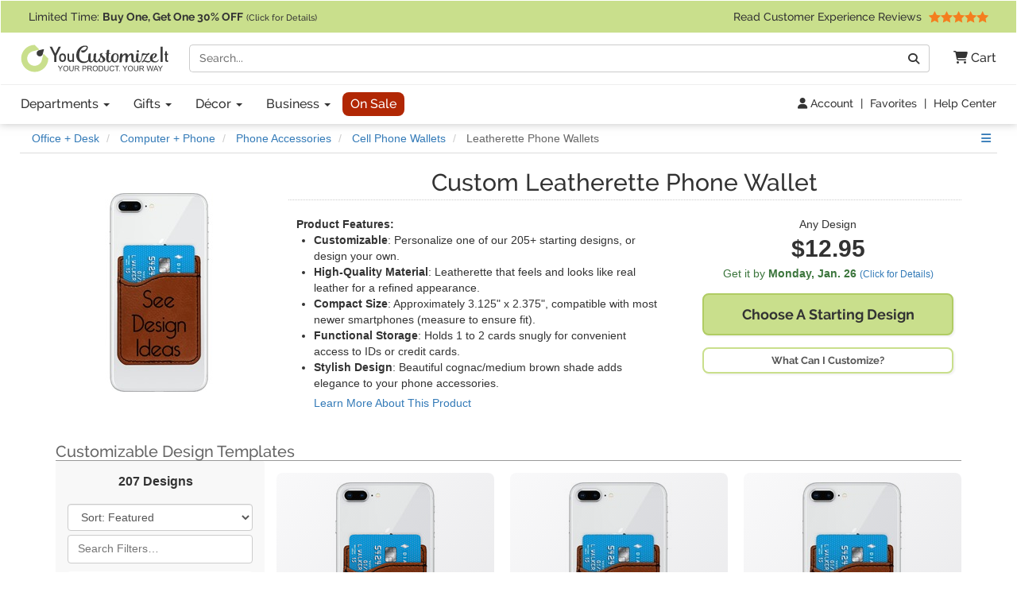

--- FILE ---
content_type: text/html; charset=utf-8
request_url: https://www.youcustomizeit.com/bbp/Leatherette-Phone-Wallets/1510717?PC=2643717&PD=1050774
body_size: 12086
content:
<!DOCTYPE html>
<html lang="en">
		<head>
		<title>Custom Leatherette Phone Wallets | Design &amp; Preview Online | YouCustomizeIt</title>
					<meta name="description" content="Design Your Own Leatherette Phone Wallet or Customize Any of Our 205+ Design Templates to Match Your Unique Style. Personalize for Free! Preview Online!" />
			<meta property="og:description" content="Design Your Own Leatherette Phone Wallet or Customize Any of Our 205+ Design Templates to Match Your Unique Style. Personalize for Free! Preview Online!" />
				<meta name="viewport" content="width=device-width, initial-scale=1" />
<link rel="stylesheet" href="/catalog/bootstrap-3.4.1-fork.css?lm=1745345159" /><link rel="stylesheet" href="https://www.youcustomizeit.com/catalog/main.css?lm=1763161789" /><link rel="stylesheet" href="/css/fontawesome.min.css?lm=1744823922" /><link rel="apple-touch-icon" sizes="180x180" href="https://www.youcustomizeit.com/apple-touch-icon.png">
<link rel="icon" type="image/png" sizes="192x192"  href="https://www.youcustomizeit.com/android-icon-192x192.png">
<link rel="icon" type="image/png" sizes="32x32" href="https://www.youcustomizeit.com/favicon-32x32.png">
<link rel="icon" type="image/png" sizes="16x16" href="https://www.youcustomizeit.com/favicon-16x16.png">
<link rel="manifest" href="https://www.youcustomizeit.com/manifest.json">
<link rel="mask-icon" href="https://www.youcustomizeit.com/safari-pinned-tab.svg" color="#5bbad5">
<script>(function(w,d,u){w.readyQ=[];w.bindReadyQ=[];function p(x,y){if(x=="ready"){w.bindReadyQ.push(y);}else{w.readyQ.push(x);}};var a={ready:p,bind:p};w.$=w.jQuery=function(f){if(f===d||f===u){return a}else{p(f)}}})(window,document)</script>
<script>
(function(w,d,t,r,u){var f,n,i;w[u]=w[u]||[],f=function(){var o={ti:"17000660"};o.q=w[u],w[u]=new UET(o),w[u].push("pageLoad")},n=d.createElement(t),n.src=r,n.async=1,n.onload=n.onreadystatechange=function(){var s=this.readyState;s&&s!=="loaded"&&s!=="complete"||(f(),n.onload=n.onreadystatechange=null)},i=d.getElementsByTagName(t)[0],i.parentNode.insertBefore(n,i)})(window,document,"script","//bat.bing.com/bat.js","uetq");
!function(f,b,e,v,n,t,s){if(f.fbq)return;n=f.fbq=function(){n.callMethod?
n.callMethod.apply(n,arguments):n.queue.push(arguments)};if(!f._fbq)f._fbq=n;
n.push=n;n.loaded=!0;n.version='2.0';n.queue=[];t=b.createElement(e);t.async=!0;
t.src=v;s=b.getElementsByTagName(e)[0];s.parentNode.insertBefore(t,s)}(window,
document,'script','//connect.facebook.net/en_US/fbevents.js');
fbq('init', '1908523986050152');
fbq('track', 'PageView');
</script>
<script>
	window.dataLayer = window.dataLayer || [];
	function gtag(){dataLayer.push(arguments);}
</script>
<script>
gtag('js', new Date());
gtag('config', 'AW-984944075');
gtag('config', 'G-4RCRNGRE4B', {page_location: [location.protocol, '//', location.host, location.pathname].join('')+"", content_group: 'Blank Base Product'});
window.onerror = function(message, source, lineno, colno, error) {
    if (message.indexOf("Script error") == -1){
		var error_data = {
			"error_message": message,
			"error_additional_data": navigator.userAgent
		};
		if (error?.stack) {
			error_data.error_stack = error.stack;
		}
		error_data.error_source = source || "unknown";
		if (lineno != null) {
			error_data.error_source += ":" + lineno;
		}
		gtag("event", "js_error", error_data);
    }
}
window.addEventListener('unhandledrejection', function(event) {
    gtag("event", "js_error", {
        error_message: event.reason?.message || "Unhandled Promise rejection",
        error_stack: event.reason?.stack || "",
        error_additional_data: navigator.userAgent
    });
});
</script>
<!-- GROUP_0 -->
<!-- HEAD -->		<link rel="canonical" href="https://www.youcustomizeit.com/bbp/Leatherette-Phone-Wallets/1510717" />
				<meta property="fb:app_id" content="1239456689474405" />
		<meta property="og:type" content="product" />
		<meta property="og:url" content="https://www.youcustomizeit.com/bbp/Leatherette-Phone-Wallets/1510717" />
		<meta property="og:title" content="Custom Leatherette Phone Wallets | Design &amp; Preview Online" />
					<meta property="og:image" content="https://www.youcustomizeit.com/pthumb/268152.jpg" />
			<meta property="og:image:width" content="1200" />
			<meta property="og:image:height" content="630" />
			<meta property="pinterest:image" content="https://www.youcustomizeit.com/pcollage/268152.jpg" />
				<meta property="product:price:amount" content="12.95" />
		<meta property="product:price:currency" content="USD" />
					<meta name="product:availability" content="instock">
			</head>
			<body itemscope itemtype="https://schema.org/WebPage" class="non-business-hours">
		
<noscript>
	<div class="site-warning">Please enable JavaScript to use our online design customization tool.</div>
</noscript>
<div class="sr-only">If you require assistance with our website, designing a product, or placing an order, you can contact us directly at 281-816-3285 (Monday to Friday 9am to 4pm Central Time)</div>
<nav class="navbar non-checkout">
	<div class="promo-bar">
	<div class="container-wide checkout-hidden"><a class="event" data-event-action="Promo Bar" href="https://www.youcustomizeit.com/?segment_id=8006194">
Limited Time: <b><span class="hidden-xs">Buy One, Get One</span><span class="hidden-sm hidden-md hidden-lg">BOGO</span> 30% OFF</b> <span style="font-size:0.8em">(Click for Details)</span></a> <div class="pull-right hidden-xs hidden-sm">			<a class="event" href="https://www.youcustomizeit.com/reviews" data-event-category="Navbar">Read Customer Experience Reviews				<span class="stars stars-5 small menu-item"></span>			</a>		</div>
	</div>
</div>
	<div class="container-wide">
		<div class="nav-top clearfix">
							<a class="logo" href="https://www.youcustomizeit.com/"><img src="https://www.youcustomizeit.com/common/Logos/YCI/yci-logo-2021.svg" alt="YouCustomizeIt Logo" width="300" height="56" /></a>
				<div class="nav-tools">
					<button class="btn hidden-sm hidden-md hidden-lg" data-toggle="collapse" data-target=".main-nav" aria-expanded="false" aria-controls="main-nav" aria-label="Toggle Navigation"><i class="fa-solid fa-bars"></i></button>
					<button class="btn hidden-sm hidden-md hidden-lg" data-toggle="collapse" data-target="#search-nav" aria-expanded="false" aria-controls="search-nav" aria-label="Toggle Search Bar"><i class="fa-solid fa-magnifying-glass"></i></button>
					<a class="cart-button" href="https://www.youcustomizeit.com/cart" role="button" >
						<i class="fa-solid fa-cart-shopping"></i><span class="hidden-sm hidden-md hidden-lg sr-only">Cart</span><span class="hidden-xs"> Cart</span>					</a>
				</div>
				<div class="search-nav-container">
					<form class="navbar-collapse collapse" role="search" action="https://www.youcustomizeit.com/search" method="get" id="search-nav">
						<div class="input-group">
							<label class="uncss">
								<span class="sr-only">Search</span>
								<input class="form-control" id="q" type="search" name="q" value="" placeholder="Search..." />
							</label>
							<span class="input-group-btn"><button onclick="this.form.submit()" class="btn btn-default" type="button"><i class="fa-solid fa-magnifying-glass"></i><span class="sr-only">Go</span></button></span>
						</div>
					</form>
				</div>
					</div>
	</div>

	<div class="nav-bottom">
		<div class="container-wide">
						<ul class="nav navbar-nav navbar-collapse collapse main-nav event" id="main-nav" data-event-category="Navbar">
																				<li class="dropdown">
							<a class="dropdown-toggle" href="https://www.youcustomizeit.com/bbp/browse" data-toggle="dropdown" role="button" aria-haspopup="true" aria-expanded="false">Departments <span class="caret"></span></a>
							<ul class="dropdown-menu">
																										<li><a href="https://www.youcustomizeit.com/c/Home-Garden/70007">Home + Garden</a></li>
																										<li><a href="https://www.youcustomizeit.com/c/Bar-Wine/70006">Bar + Wine</a></li>
																										<li><a href="https://www.youcustomizeit.com/c/Party-Celebration-Supplies/5503363">Party + Celebration Supplies</a></li>
																										<li><a href="https://www.youcustomizeit.com/c/Luggage-Bags/215926">Luggage + Bags</a></li>
																										<li><a href="https://www.youcustomizeit.com/c/Office-Desk/67730">Office + Desk</a></li>
																										<li><a href="https://www.youcustomizeit.com/c/DIY-Craft-Supplies/67782">DIY + Craft Supplies</a></li>
																										<li><a href="https://www.youcustomizeit.com/c/Drinkware/688409">Drinkware</a></li>
																										<li><a href="https://www.youcustomizeit.com/c/Apparel-Accessories/70031">Apparel + Accessories</a></li>
																										<li><a href="https://www.youcustomizeit.com/c/Car-Automotive/1015">Car + Automotive</a></li>
																										<li><a href="https://www.youcustomizeit.com/c/Sporting-Goods/470">Sporting Goods</a></li>
																										<li><a href="https://www.youcustomizeit.com/c/Pet-Accessories/730238">Pet Accessories</a></li>
																										<li><a href="https://www.youcustomizeit.com/c/Baby-Kids/1016">Baby + Kids</a></li>
																<li class="hidden-sm hidden-md hidden-lg"><a href="https://www.youcustomizeit.com/bbp/browse#departments">... See All Departments</a></li>
							</ul>
						</li>
					
																				<li class="dropdown">
							<a class="dropdown-toggle" href="https://www.youcustomizeit.com/c/Gifts/1057569" data-toggle="dropdown" role="button" aria-haspopup="true" aria-expanded="false">Gifts <span class="caret"></span></a>
							<ul class="dropdown-menu">
																										<li><a href="https://www.youcustomizeit.com/c/Gifts-For-Her/1162822">For Her</a></li>
																										<li><a href="https://www.youcustomizeit.com/c/Gifts-For-Him/1162823">For Him</a></li>
																										<li><a href="https://www.youcustomizeit.com/c/Gifts-for-Teens/1277438">For Teens</a></li>
																										<li><a href="https://www.youcustomizeit.com/c/Gifts-for-Kids/1138639">For Kids</a></li>
																										<li><a href="https://www.youcustomizeit.com/c/Gifts-for-Baby/1277435">For Baby</a></li>
																										<li><a href="https://www.youcustomizeit.com/c/Gifts-for-Pets-Pet-Lovers/1277439">For Pets &amp; Pet Lovers</a></li>
																										<li><a href="https://www.youcustomizeit.com/c/Gifts-for-Professionals/603250">For Professionals</a></li>
																										<li><a href="https://www.youcustomizeit.com/c/Gifts-By-Holidays-Occasions/603253">Holidays &amp; Occasions</a></li>
																<li class="hidden-sm hidden-md hidden-lg"><a href="https://www.youcustomizeit.com/c/Gifts/1057569">... See All Gifts</a></li>
							</ul>
						</li>
					
																				<li class="dropdown">
							<a class="dropdown-toggle" href="https://www.youcustomizeit.com/c/Decor/4958166" data-toggle="dropdown" role="button" aria-haspopup="true" aria-expanded="false">Décor <span class="caret"></span></a>
							<ul class="dropdown-menu">
																										<li><a href="https://www.youcustomizeit.com/c/Home-Wall-Decor/2574731">Home + Wall Decor</a></li>
																										<li><a href="https://www.youcustomizeit.com/c/Linens-Bedding/1014">Linens + Bedding</a></li>
																										<li><a href="https://www.youcustomizeit.com/c/Bathroom-Accessories/1013">Bathroom Accessories</a></li>
																										<li><a href="https://www.youcustomizeit.com/c/Kitchen-Dining/1012">Kitchen + Dining</a></li>
																										<li><a href="https://www.youcustomizeit.com/c/Garden-Outdoor/2609894">Garden + Outdoor</a></li>
																										<li><a href="https://www.youcustomizeit.com/c/Decor-By-Holidays-Occasions/4995433">By Holidays + Occasions</a></li>
																<li class="hidden-sm hidden-md hidden-lg"><a href="https://www.youcustomizeit.com/c/Decor/4958166">... See All Décor</a></li>
							</ul>
						</li>
					
																				<li class="dropdown">
							<a class="dropdown-toggle" href="https://www.youcustomizeit.com/c/For-Business/3588034" data-toggle="dropdown" role="button" aria-haspopup="true" aria-expanded="false">Business <span class="caret"></span></a>
							<ul class="dropdown-menu">
																										<li><a href="https://www.youcustomizeit.com/c/Gifts-for-Employees/3588036">Gifts for Employees</a></li>
																										<li><a href="https://www.youcustomizeit.com/c/Gifts-for-Clients/3588037">Gifts for Clients</a></li>
																										<li><a href="https://www.youcustomizeit.com/c/Logo-Apparel-Accessories/3642978">Apparel &amp; Accessories</a></li>
																										<li><a href="https://www.youcustomizeit.com/c/Logo-Car-Accessories/3588041">Car Accessories</a></li>
																										<li><a href="https://www.youcustomizeit.com/c/Business-Stationery/3643045">Business Stationery</a></li>
																										<li><a href="https://www.youcustomizeit.com/c/Logo-Office-Supplies/3588038">Logo Office Supplies</a></li>
																										<li><a href="https://www.youcustomizeit.com/c/Customized-Promotional-Products/3642972">Promotional Products</a></li>
																										<li><a href="https://www.youcustomizeit.com/c/Signage-for-Your-Business/3642984">Business Signage</a></li>
																										<li><a href="https://www.youcustomizeit.com/c/Trade-Show-Display-Accessories/3641708">Trade Show Display + Accessories</a></li>
																										<li><a class="btn-like" href="https://www.youcustomizeit.com/i/Bulk-Orders-For-Teams-Groups-Businesses/2450478">Bulk Orders</a></li>
																<li class="hidden-sm hidden-md hidden-lg"><a href="https://www.youcustomizeit.com/c/For-Business/3588034">... See All Business</a></li>
							</ul>
						</li>
					
																				<li>
							<a class="sale-cat special" href="https://www.youcustomizeit.com/c/Sale/2686965">On Sale</a>
						</li>
					
								<li class="top-bar-overflow hidden visible-xs">
					<a href="https://www.youcustomizeit.com/reviews" ><span class="stars stars-5 small menu-item"></span><br/> Read Customer Experience Reviews</a>
				</li>
			</ul>
					</div>
	</div>

<div class="tools-bar event" data-event-category="Navbar">
	<div class="container-wide">
				<a href="/profile" data-event-label="Account"><i class="fa-solid fa-user"></i> Account</a> <span class="spacer">|</span>
					<a href="/favorites">Favorites</a> <span class="spacer">|</span>
			<a href="https://www.youcustomizeit.com/i/Help-FAQs/1520580">Help Center</a>
			</div>
</div>

	</nav>
		<div id="page" class="">
							<div class="breadcrumbs container-wide">
					<ul class="breadcrumb event" itemprop="breadcrumb" itemscope itemtype="https://schema.org/BreadcrumbList" data-event-category="Breadcrumb">
												<li itemprop="itemListElement" itemscope itemtype="https://schema.org/ListItem">
						<a href="/c/Office-Desk/67730" itemprop="item">
							<span itemprop="name">Office + Desk</span>
						</a>
						<meta itemprop="position" content="1" />
					</li>
																<li itemprop="itemListElement" itemscope itemtype="https://schema.org/ListItem">
						<a href="/c/Computer-Phone/67736" itemprop="item">
							<span itemprop="name">Computer + Phone</span>
						</a>
						<meta itemprop="position" content="2" />
					</li>
																<li itemprop="itemListElement" itemscope itemtype="https://schema.org/ListItem">
						<a href="/c/Phone-Accessories/1733455" itemprop="item">
							<span itemprop="name">Phone Accessories</span>
						</a>
						<meta itemprop="position" content="3" />
					</li>
																<li itemprop="itemListElement" itemscope itemtype="https://schema.org/ListItem">
						<a href="/c/Cell-Phone-Wallets/1738147" itemprop="item">
							<span itemprop="name">Cell Phone Wallets</span>
						</a>
						<meta itemprop="position" content="4" />
					</li>
																<li class="active hidden-xs">
						Leatherette Phone Wallets					</li>
									</ul>
							<ul class="breadcrumb event" itemprop="breadcrumb" itemscope itemtype="https://schema.org/BreadcrumbList" data-event-category="Breadcrumb">
												<li itemprop="itemListElement" itemscope itemtype="https://schema.org/ListItem">
						<a href="/c/Apparel-Accessories/70031" itemprop="item">
							<span itemprop="name">Apparel + Accessories</span>
						</a>
						<meta itemprop="position" content="1" />
					</li>
																<li itemprop="itemListElement" itemscope itemtype="https://schema.org/ListItem">
						<a href="/c/Wallets-Cases-Accessories/1124511" itemprop="item">
							<span itemprop="name">Wallets, Cases &amp; Accessories</span>
						</a>
						<meta itemprop="position" content="2" />
					</li>
																<li itemprop="itemListElement" itemscope itemtype="https://schema.org/ListItem">
						<a href="/c/Cell-Phone-Wallets/1738147" itemprop="item">
							<span itemprop="name">Cell Phone Wallets</span>
						</a>
						<meta itemprop="position" content="3" />
					</li>
																<li class="active hidden-xs">
						Leatherette Phone Wallets					</li>
									</ul>
				</div>
						<div itemscope itemtype="https://schema.org/Product">
				<div itemprop="brand" itemtype="https://schema.org/Brand" itemscope>
			      <meta itemprop="name" content="YouCustomizeIt" />
			    </div>
									<meta itemprop="productID" content="268152" />
													<meta itemprop="sku" content="cp-lthrette-phn-wlt+965833" />
					<meta itemprop="mpn" content="cp-lthrette-phn-wlt+965833" />
								<meta itemprop="itemCondition" itemscope itemtype="https://schema.org/OfferItemCondition" content="https://schema.org/NewCondition" />

									<div class="container">
						<div class="row">
							<div class="col-md-3 bar-style-sm" style="text-align:center;">
								<a href="#products" tabindex="-1" class="scroller"><img src="https://www.youcustomizeit.com/common/BBP/Leatherette-Phone-Wallets-3_250x250.jpg" alt="Leatherette Phone Wallet" width="250" height="250" style="border-radius:8px;" /></a>
							</div>
							<div class="col-md-9">
								<div class="title-box" style="text-align:center;">
									<h1><span class="line">Custom Leatherette Phone Wallet</span></h1>

																	</div>

								<meta itemprop="name" content="Design Your Own Leatherette Phone Wallet" >
																	<meta itemprop="image" content="https://www.youcustomizeit.com/common/MAKE/1050774/Rocket-Science-Cognac-Leatherette-Phone-Wallet-on-iphone-8.jpg?lm=1555150850" />
																
								<div class="row">
									<div class="col-sm-7">
										<div style="padding:10px;">
											<b>Product Features:</b>
											<ul style="padding-left:22px;" itemprop="positiveNotes" itemscope itemtype="https://schema.org/ItemList">
																									<li itemprop="itemListElement"><b>Customizable</b>: Personalize one of our 205+ starting designs, or design your own.</li>
																									<li itemprop="itemListElement"><b>High-Quality Material</b>: Leatherette that feels and looks like real leather for a refined appearance.</li>
																									<li itemprop="itemListElement"><b>Compact Size</b>: Approximately 3.125" x 2.375", compatible with most newer smartphones (measure to ensure fit).</li>
																									<li itemprop="itemListElement"><b>Functional Storage</b>: Holds 1 to 2 cards snugly for convenient access to IDs or credit cards.</li>
																									<li itemprop="itemListElement"><b>Stylish Design</b>: Beautiful cognac/medium brown shade adds elegance to your phone accessories.</li>
																								<li class="learn-more"><a href="#description" class="scroller">Learn More About This Product</a></li>
											</ul>
											
																					</div>
									</div>
									<div class="col-sm-5">
										<div style="padding:10px;">
											<div style="text-align:center;margin-bottom:15px;">
												Any Design
																								<div style="font-size:30px;font-weight:bold;">
													<div itemprop="offers" itemscope itemtype="https://schema.org/Offer" style="display:inline">
																																																									<span class="price" >$12.95</span>
																																										
																																										<link itemprop="url" href="https://www.youcustomizeit.com/bbp/Leatherette-Phone-Wallets/1510717" />
														
																													<meta itemprop="price" content="12.95" />
															<meta itemprop="priceCurrency" content="USD" />
																																										
																													<link itemprop="availability" href="https://schema.org/InStock" />
																												<div itemprop="hasMerchantReturnPolicy" itemscope itemtype="https://schema.org/MerchantReturnPolicy">
															<meta itemprop="applicableCountry" content="US" />
															<meta itemprop="returnPolicyCountry" content="US" />
															<meta itemprop="returnPolicyCategory" content="https://schema.org/MerchantReturnFiniteReturnWindow" />
															<meta itemprop="merchantReturnDays" content="30" />
															<link itemprop="merchantReturnLink" href="https://www.youcustomizeit.com/returns" />
															<meta itemprop="returnMethod" content="https://schema.org/ReturnByMail" />
															<meta itemprop="itemDefectReturnFees" content="https://schema.org/FreeReturn" />
															<meta itemprop="customerRemorseReturnFees" content="https://schema.org/ReturnFeesCustomerResponsibility" />
															<meta itemprop="returnFees" content="https://schema.org/FreeReturn" />
														</div>
																													<div itemprop="shippingDetails" itemtype="https://schema.org/OfferShippingDetails" itemscope>
																<div itemprop="shippingRate" itemtype="https://schema.org/MonetaryAmount" itemscope>
																	<meta itemprop="value" content="4.95" />
																	<meta itemprop="currency" content="USD" />
																</div>
																<div itemprop="shippingDestination" itemtype="https://schema.org/DefinedRegion" itemscope>
																	<meta itemprop="addressCountry" content="US" />
																</div>
																																<div itemprop="deliveryTime" itemtype="https://schema.org/ShippingDeliveryTime" itemscope>
																	<div itemprop="handlingTime" itemtype="https://schema.org/QuantitativeValue" itemscope>
																		<meta itemprop="minValue" content="1" />
																		<meta itemprop="maxValue" content="2" />
																		<meta itemprop="unitCode" content="DAY" />
																	</div>
																	<div itemprop="transitTime" itemtype="https://schema.org/QuantitativeValue" itemscope>
																		<meta itemprop="minValue" content="1" />
																		<meta itemprop="maxValue" content="5" />
																		<meta itemprop="unitCode" content="DAY" />
																	</div>
																</div>
															</div>
																											</div>
												</div>
												<div class="ship-time">
																											<div title="Calculate Shipping" class="text-success ship-calc" data-product-id="268152">
															Get it by <b><span class="hidden-xs">Monday, </span>Jan. 26</b> 
																															<a href="#" style="font-size:12px;white-space: nowrap;">(Click for Details)</a>
																													</div>
																																							</div>
																																					<a href="#products" class="scroller btn cta btn-block"><span class="line">Choose A</span> <span class="line">Starting Design</span></a>
													<a class="btn btn-block secondary cta fancybox-popup btn-xs" target="_blank" href="https://www.youcustomizeit.com/i/What-Can-I-Customize/4706631">What Can I Customize?</a>
																							</div>
										</div>
									</div>
								</div>
							</div>
						</div>
					</div>
					<div data-section="products">
																		    <div class="container category-items">
    
            
                <div class="sort-bar">
            <h2 id="products" class="products-title">
                Customizable Design Templates                                            </h2>
        </div>
        
            <div class="row with-filter-column">
        <div class="col-md-3">
                    <div class="refinements ">
                        <div class="results-count">
                207 Designs                <a class="hidden visible-xs visible-sm show-filters" ><i class="fa-solid fa-sliders"></i> Filter / Sort</a>
            </div>
            <div class="refinement-sort">
                                                        <select class="sort form-control" name="sort" data-clear-param="limit" data-hash="products" aria-label="Sort Products">
                                                    <option value="none">Sort: Featured</option>
                                                    <option value="popular">Sort: Most Popular</option>
                                                    <option value="newest">Sort: Newest</option>
                                            </select>
                            </div>
                            <div class="refinement-search">
                    <label class="uncss">
                        <span class="sr-only">Filter Results</span>
                        <input
                            type="search"
                            id="filter-search"
                            class="form-control"
                                                            placeholder="Search Filters&hellip;"
                                                        data-filter="1510717"
                            data-section="products"
                                                                                        data-pc="2643717"
                                                    />
                    </label>
                </div>
                                                                                                                            <div data-refinement-id="s776" class="refinement-block ">
                        <a class="refinement-title">
                            Design Gender                        </a>
                                                <ul>
                                                    </ul>
                                                <img src="/catalog/loading.gif" alt="Loading..." class="loading" />
                    </div>
                                                                            <div data-refinement-id="s409" class="refinement-block ">
                        <a class="refinement-title">
                            Design Audience                        </a>
                                                <ul>
                                                    </ul>
                                                <img src="/catalog/loading.gif" alt="Loading..." class="loading" />
                    </div>
                                                                            <div data-refinement-id="1103158" class="refinement-block ">
                        <a class="refinement-title">
                            Design Styles                        </a>
                                                <ul>
                                                    </ul>
                                                <img src="/catalog/loading.gif" alt="Loading..." class="loading" />
                    </div>
                                                                            <div data-refinement-id="603260" class="refinement-block ">
                        <a class="refinement-title">
                            Themes                        </a>
                                                <ul>
                                                    </ul>
                                                <img src="/catalog/loading.gif" alt="Loading..." class="loading" />
                    </div>
                                                                            <div data-refinement-id="2643626" class="refinement-block ">
                        <a class="refinement-title">
                            Holiday + Occasion                        </a>
                                                <ul>
                                                    </ul>
                                                <img src="/catalog/loading.gif" alt="Loading..." class="loading" />
                    </div>
                                                                            <div data-refinement-id="3811038" class="refinement-block collapsed">
                        <a class="refinement-title">
                            Sports + Activities                        </a>
                                                <ul>
                                                    </ul>
                                                <img src="/catalog/loading.gif" alt="Loading..." class="loading" />
                    </div>
                                                                            <div data-refinement-id="2643717" class="refinement-block collapsed">
                        <a class="refinement-title">
                            Professions                        </a>
                                                <ul>
                                                    </ul>
                                                <img src="/catalog/loading.gif" alt="Loading..." class="loading" />
                    </div>
                                                                            <div data-refinement-id="575043" class="refinement-block collapsed">
                        <a class="refinement-title">
                            Patterns                        </a>
                                                <ul>
                                                    </ul>
                                                <img src="/catalog/loading.gif" alt="Loading..." class="loading" />
                    </div>
                                                                            <div data-refinement-id="441" class="refinement-block collapsed">
                        <a class="refinement-title">
                            Animals                        </a>
                                                <ul>
                                                    </ul>
                                                <img src="/catalog/loading.gif" alt="Loading..." class="loading" />
                    </div>
                                                        </div>
                </div>
        <div class="col-md-9">
    
    <div class="catalog-item-grid">
                                                                                    
                        
                                    <a class="catalog-item" href="https://www.youcustomizeit.com/dyo/Leatherette-Phone-Wallets/1510717">
                                <div class="image">
                                        <img src="https://www.youcustomizeit.com/common/MAKE/965833/Design-Your-Own-Cognac-Leatherette-Phone-Wallet-on-iphone-8-2_250x250.jpg?lm=1759504369" alt="Design Your Own Leatherette Phone Wallet" width="250" height="250" loading="lazy" />
                                    </div>
                <div class="caption">
                    <span class="name">
                                                    <span style="display:block;font-size:0.8em">Customize It With</span>
                            <span>Design Your Own Design</span>
                                            </span>
                                                                            </div>
            </a>
                                                                                
                        
                                    <a class="catalog-item" href="/p/Rocket-Science-Leatherette-Phone-Wallet-Personalized/271745">
                                <div class="image">
                                        <img src="https://www.youcustomizeit.com/common/MAKE/1050774/Rocket-Science-Cognac-Leatherette-Phone-Wallet-on-iphone-8_250x250.jpg?lm=1555150850" alt="Rocket Science Leatherette Phone Wallet (Personalized)" width="250" height="250" loading="lazy" />
                                    </div>
                <div class="caption">
                    <span class="name">
                                                    <span style="display:block;font-size:0.8em">Customize It With</span>
                            <span>Rocket Science Design</span>
                                            </span>
                                                                            </div>
            </a>
                                                                                
                        
                                    <a class="catalog-item" href="/p/Musical-Notes-Leatherette-Phone-Wallet-Personalized/271672">
                                <div class="image">
                                        <img src="https://www.youcustomizeit.com/common/MAKE/205844/Musical-Notes-Cognac-Leatherette-Phone-Wallet-on-iphone-8_250x250.jpg?lm=1555150743" alt="Musical Notes Leatherette Phone Wallet (Personalized)" width="250" height="250" loading="lazy" />
                                    </div>
                <div class="caption">
                    <span class="name">
                                                    <span style="display:block;font-size:0.8em">Customize It With</span>
                            <span>Musical Notes Design</span>
                                            </span>
                                                                            </div>
            </a>
                                                                                
                        
                                    <a class="catalog-item" href="/p/Police-Quotes-Sayings-Leatherette-Phone-Wallet/281378">
                                <div class="image">
                                        <img src="https://www.youcustomizeit.com/common/MAKE/1038310/Police-Quotes-and-Sayings-Cognac-Leatherette-Phone-Wallet-on-iphone-8_250x250.jpg?lm=1555162826" alt="Police Quotes and Sayings Leatherette Phone Wallet" width="250" height="250" loading="lazy" />
                                    </div>
                <div class="caption">
                    <span class="name">
                                                    <span style="display:block;font-size:0.8em">Customize It With</span>
                            <span>Police Quotes and Sayings Design</span>
                                            </span>
                                                                            </div>
            </a>
                                                                                
                        
                                    <a class="catalog-item" href="/p/Dental-Hygienist-Leatherette-Phone-Wallet-Personalized/423693">
                                <div class="image">
                                        <img src="https://www.youcustomizeit.com/common/MAKE/2663497/Dental-Hygienist-Cognac-Leatherette-Phone-Wallet-on-iphone-8_250x250.jpg?lm=1688679335" alt="Dental Hygienist Leatherette Phone Wallet (Personalized)" width="250" height="250" loading="lazy" />
                                    </div>
                <div class="caption">
                    <span class="name">
                                                    <span style="display:block;font-size:0.8em">Customize It With</span>
                            <span>Dental Hygienist Design</span>
                                            </span>
                                                                            </div>
            </a>
                                                                                
                        
                                    <a class="catalog-item" href="/p/Firetrucks-Leatherette-Phone-Wallet-Personalized/271682">
                                <div class="image">
                                        <img src="https://www.youcustomizeit.com/common/MAKE/239346/Firetrucks-Cognac-Leatherette-Phone-Wallet-on-iphone-8_250x250.jpg?lm=1555150756" alt="Firetrucks Leatherette Phone Wallet (Personalized)" width="250" height="250" loading="lazy" />
                                    </div>
                <div class="caption">
                    <span class="name">
                                                    <span style="display:block;font-size:0.8em">Customize It With</span>
                            <span>Firetrucks Design</span>
                                            </span>
                                                                            </div>
            </a>
                                                                                
                        
                                    <a class="catalog-item" href="/p/Cactus-Leatherette-Phone-Wallet-Personalized/385004">
                                <div class="image">
                                        <img src="https://www.youcustomizeit.com/common/MAKE/1057170/Cactus-Cognac-Leatherette-Phone-Wallet-on-iphone-8_250x250.jpg?lm=1559157193" alt="Cactus Leatherette Phone Wallet (Personalized)" width="250" height="250" loading="lazy" />
                                    </div>
                <div class="caption">
                    <span class="name">
                                                    <span style="display:block;font-size:0.8em">Customize It With</span>
                            <span>Cactus Design</span>
                                            </span>
                                                                            </div>
            </a>
                                                                                
                        
                                    <a class="catalog-item" href="/p/Nurse-Leatherette-Phone-Wallet-Personalized/378414">
                                <div class="image">
                                        <img src="https://www.youcustomizeit.com/common/MAKE/1939461/Nurse-Cognac-Leatherette-Phone-Wallet-on-iphone-8_250x250.jpg?lm=1552958606" alt="Nurse Leatherette Phone Wallet (Personalized)" width="250" height="250" loading="lazy" />
                                    </div>
                <div class="caption">
                    <span class="name">
                                                    <span style="display:block;font-size:0.8em">Customize It With</span>
                            <span>Nurse Design</span>
                                            </span>
                                                                            </div>
            </a>
                                                                                
                        
                                    <a class="catalog-item" href="/p/Hipster-Cats-Leatherette-Phone-Wallet-Personalized/271680">
                                <div class="image">
                                        <img src="https://www.youcustomizeit.com/common/MAKE/363533/Hipster-Cats-Cognac-Leatherette-Phone-Wallet-on-iphone-8-2_250x250.jpg?lm=1688678232" alt="Hipster Cats Leatherette Phone Wallet (Personalized)" width="250" height="250" loading="lazy" />
                                    </div>
                <div class="caption">
                    <span class="name">
                                                    <span style="display:block;font-size:0.8em">Customize It With</span>
                            <span>Hipster Cats Design</span>
                                            </span>
                                                                            </div>
            </a>
                                                                                
                        
                                    <a class="catalog-item" href="/p/Inspirational-Quotes-Sayings-Leatherette-Phone-Wallet/281756">
                                <div class="image">
                                        <img src="https://www.youcustomizeit.com/common/MAKE/1038234/Inspirational-Quotes-and-Sayings-Cognac-Leatherette-Phone-Wallet-on-iphone-8_250x250.jpg?lm=1555163252" alt="Inspirational Quotes and Sayings Leatherette Phone Wallet" width="250" height="250" loading="lazy" />
                                    </div>
                <div class="caption">
                    <span class="name">
                                                    <span style="display:block;font-size:0.8em">Customize It With</span>
                            <span>Inspirational Quotes and Sayings Design</span>
                                            </span>
                                                                            </div>
            </a>
                                                                                
                        
                                    <a class="catalog-item" href="/p/Hunting-Camo-Leatherette-Phone-Wallet-Personalized/400793">
                                <div class="image">
                                        <img src="https://www.youcustomizeit.com/common/MAKE/2170399/Hunting-Camo-Cognac-Leatherette-Phone-Wallet-on-iphone-8_250x250.jpg?lm=1552950712" alt="Hunting Camo Leatherette Phone Wallet (Personalized)" width="250" height="250" loading="lazy" />
                                    </div>
                <div class="caption">
                    <span class="name">
                                                    <span style="display:block;font-size:0.8em">Customize It With</span>
                            <span>Hunting Camo Design</span>
                                            </span>
                                                                            </div>
            </a>
                                                                                
                        
                                    <a class="catalog-item" href="/p/Airplane-Theme-Leatherette-Phone-Wallet-Personalized/271707">
                                <div class="image">
                                        <img src="https://www.youcustomizeit.com/common/MAKE/51793/Airplane-Theme-Cognac-Leatherette-Phone-Wallet-on-iphone-8-2_250x250.jpg?lm=1555150809" alt="Airplane Theme Leatherette Phone Wallet (Personalized)" width="250" height="250" loading="lazy" />
                                    </div>
                <div class="caption">
                    <span class="name">
                                                    <span style="display:block;font-size:0.8em">Customize It With</span>
                            <span>Airplane Theme Design</span>
                                            </span>
                                                                            </div>
            </a>
                                                                                
                        
                                    <a class="catalog-item" href="/p/Lawyer-Attorney-Avatar-Leatherette-Phone-Wallet-Personalized/386175">
                                <div class="image">
                                        <img src="https://www.youcustomizeit.com/common/MAKE/1953529/Lawyer-Attorney-Avatar-Cognac-Leatherette-Phone-Wallet-on-iphone-8_250x250.jpg?lm=1555420172" alt="Lawyer / Attorney Avatar Leatherette Phone Wallet (Personalized)" width="250" height="250" loading="lazy" />
                                    </div>
                <div class="caption">
                    <span class="name">
                                                    <span style="display:block;font-size:0.8em">Customize It With</span>
                            <span>Lawyer / Attorney Avatar Design</span>
                                            </span>
                                                                            </div>
            </a>
                                                                                
                        
                                    <a class="catalog-item" href="/p/Llamas-Leatherette-Phone-Wallet-Personalized/271719">
                                <div class="image">
                                        <img src="https://www.youcustomizeit.com/common/MAKE/951398/Llamas-Cognac-Leatherette-Phone-Wallet-on-iphone-8_250x250.jpg?lm=1688678237" alt="Llamas Leatherette Phone Wallet (Personalized)" width="250" height="250" loading="lazy" />
                                    </div>
                <div class="caption">
                    <span class="name">
                                                    <span style="display:block;font-size:0.8em">Customize It With</span>
                            <span>Llamas Design</span>
                                            </span>
                                                                            </div>
            </a>
                                                                                
                        
                                    <a class="catalog-item" href="/p/Master-Chef-Leatherette-Phone-Wallet-Personalized/515752">
                                <div class="image">
                                        <img src="https://www.youcustomizeit.com/common/MAKE/4519519/Master-Chef-Cognac-Leatherette-Phone-Wallet-on-iphone-8_250x250.jpg?lm=1620775030" alt="Master Chef Leatherette Phone Wallet (Personalized)" width="250" height="250" loading="lazy" />
                                    </div>
                <div class="caption">
                    <span class="name">
                                                    <span style="display:block;font-size:0.8em">Customize It With</span>
                            <span>Master Chef Design</span>
                                            </span>
                                                                            </div>
            </a>
                                                                                
                        
                                    <a class="catalog-item" href="/p/Fire-Leatherette-Phone-Wallet-Personalized/271768">
                                <div class="image">
                                        <img src="https://www.youcustomizeit.com/common/MAKE/1355585/Fire-Cognac-Leatherette-Phone-Wallet-on-iphone-8_250x250.jpg?lm=1555150876" alt="Fire Leatherette Phone Wallet (Personalized)" width="250" height="250" loading="lazy" />
                                    </div>
                <div class="caption">
                    <span class="name">
                                                    <span style="display:block;font-size:0.8em">Customize It With</span>
                            <span>Fire Design</span>
                                            </span>
                                                                            </div>
            </a>
                                                                                
                        
                                    <a class="catalog-item" href="/p/Teacher-Gift-Leatherette-Phone-Wallet-Personalized/281266">
                                <div class="image">
                                        <img src="https://www.youcustomizeit.com/common/MAKE/1038343/Teacher-Quotes-and-Sayings-Cognac-Leatherette-Phone-Wallet-on-iphone-8_250x250.jpg?lm=1709042665" alt="Teacher Gift Leatherette Phone Wallet (Personalized)" width="250" height="250" loading="lazy" />
                                    </div>
                <div class="caption">
                    <span class="name">
                                                    <span style="display:block;font-size:0.8em">Customize It With</span>
                            <span>Teacher Gift Design</span>
                                            </span>
                                                                            </div>
            </a>
                                                                                
                        
                                    <a class="catalog-item" href="/p/Firefighter-Leatherette-Phone-Wallet-Personalized/402675">
                                <div class="image">
                                        <img src="https://www.youcustomizeit.com/common/MAKE/1960007/Firefighter-Career-Cognac-Leatherette-Phone-Wallet-on-iphone-8_250x250.jpg" alt="Firefighter Leatherette Phone Wallet (Personalized)" width="250" height="250" loading="lazy" />
                                    </div>
                <div class="caption">
                    <span class="name">
                                                    <span style="display:block;font-size:0.8em">Customize It With</span>
                            <span>Firefighter Design</span>
                                            </span>
                                                                            </div>
            </a>
                                                                                
                        
                                    <a class="catalog-item" href="/p/Nursing-Quotes-Leatherette-Phone-Wallet-Personalized/374972">
                                <div class="image">
                                        <img src="https://www.youcustomizeit.com/common/MAKE/1931369/Nursing-Quotes-Cognac-Leatherette-Phone-Wallet-on-iphone-8_250x250.jpg?lm=1555373134" alt="Nursing Quotes Leatherette Phone Wallet (Personalized)" width="250" height="250" loading="lazy" />
                                    </div>
                <div class="caption">
                    <span class="name">
                                                    <span style="display:block;font-size:0.8em">Customize It With</span>
                            <span>Nursing Quotes Design</span>
                                            </span>
                                                                            </div>
            </a>
                                                                                
                        
                                    <a class="catalog-item" href="/p/Medical-Doctor-Leatherette-Phone-Wallet-Personalized/377593">
                                <div class="image">
                                        <img src="https://www.youcustomizeit.com/common/MAKE/1932582/Medical-Doctor-Cognac-Leatherette-Phone-Wallet-on-iphone-8_250x250.jpg?lm=1555380753" alt="Medical Doctor Leatherette Phone Wallet (Personalized)" width="250" height="250" loading="lazy" />
                                    </div>
                <div class="caption">
                    <span class="name">
                                                    <span style="display:block;font-size:0.8em">Customize It With</span>
                            <span>Medical Doctor Design</span>
                                            </span>
                                                                            </div>
            </a>
                                                                                
                        
                                    <a class="catalog-item" href="/p/Engineer-Quotes-Leatherette-Phone-Wallet-Personalized/383148">
                                <div class="image">
                                        <img src="https://www.youcustomizeit.com/common/MAKE/1958813/Engineer-Quotes-Cognac-Leatherette-Phone-Wallet-on-iphone-8_250x250.jpg?lm=1556047212" alt="Engineer Quotes Leatherette Phone Wallet (Personalized)" width="250" height="250" loading="lazy" />
                                    </div>
                <div class="caption">
                    <span class="name">
                                                    <span style="display:block;font-size:0.8em">Customize It With</span>
                            <span>Engineer Quotes Design</span>
                                            </span>
                                                                            </div>
            </a>
                                                                                
                        
                                    <a class="catalog-item" href="/p/School-Bus-Leatherette-Phone-Wallet-Personalized/271744">
                                <div class="image">
                                        <img src="https://www.youcustomizeit.com/common/MAKE/1055730/School-Bus-Cognac-Leatherette-Phone-Wallet-on-iphone-8_250x250.jpg?lm=1555150848" alt="School Bus Leatherette Phone Wallet (Personalized)" width="250" height="250" loading="lazy" />
                                    </div>
                <div class="caption">
                    <span class="name">
                                                    <span style="display:block;font-size:0.8em">Customize It With</span>
                            <span>School Bus Design</span>
                                            </span>
                                                                            </div>
            </a>
                                                                                
                        
                                    <a class="catalog-item" href="/p/Welcome-to-School-Leatherette-Phone-Wallet-Personalized/404928">
                                <div class="image">
                                        <img src="https://www.youcustomizeit.com/common/MAKE/2463811/Welcome-to-School-Cognac-Leatherette-Phone-Wallet-on-iphone-8_250x250.jpg?lm=1688678705" alt="Welcome to School Leatherette Phone Wallet (Personalized)" width="250" height="250" loading="lazy" />
                                    </div>
                <div class="caption">
                    <span class="name">
                                                    <span style="display:block;font-size:0.8em">Customize It With</span>
                            <span>Welcome to School Design</span>
                                            </span>
                                                                            </div>
            </a>
                                                                                
                        
                                    <a class="catalog-item" href="/p/Dog-Faces-Leatherette-Phone-Wallet-Personalized/600232">
                                <div class="image">
                                        <img src="https://www.youcustomizeit.com/common/MAKE/409939/Dog-Faces-Cognac-Leatherette-Phone-Wallet-on-iphone-8_250x250.jpg?lm=1688681763" alt="Dog Faces Leatherette Phone Wallet (Personalized)" width="250" height="250" loading="lazy" />
                                    </div>
                <div class="caption">
                    <span class="name">
                                                    <span style="display:block;font-size:0.8em">Customize It With</span>
                            <span>Dog Faces Design</span>
                                            </span>
                                                                            </div>
            </a>
                                                                    
                    <div class="load-more-bar">
                <a class="loadMore btn cta secondary" href="https://www.youcustomizeit.com/bbp/Leatherette-Phone-Wallets/1510717?PC=2643717&PD=1050774&offset=24">
                    <img src="https://www.youcustomizeit.com/js/ajax-loader.gif" alt="Loading..." width="16" height="16" />
                                            Load More Designs
                                    </a>
            </div>
                                        <div class="extra-help-options">
                Couldn't find what you were looking for?<br/>
                                    <a class="btn btn-xs secondary btn-xs-block accent cta go-to-filters" href="#">Filter Results</a> 
                                                <a class="btn btn-xs secondary btn-xs-block accent cta" target="_blank" href="https://www.youcustomizeit.com/i/Help-FAQs/1520580">Contact Us</a>
                <a class="btn btn-xs secondary btn-xs-block accent cta chat-opener chat-online-only offline" href="https://www.youcustomizeit.com/i/Help-FAQs/1520580">Chat With Us</a>
                                    <div class="end-links">
                        <ul class="event" data-event-category="EndLinks">
                                                        <li><a href="/c/Cell-Phone-Wallets/1738147"><i class="fa-solid fa-play"></i> Browse All <b>Cell Phone Wallet</b> Types</a></li>
                                                        <li><a href="/c/Phone-Accessories/1733455"><i class="fa-solid fa-play"></i> See All <b>Phone Accessories</b></a></li>
                                                        <li><a href="/c/Computer-Phone/67736"><i class="fa-solid fa-play"></i> See All <b>Computer + Phone</b></a></li>
                                                        <li><a href="/c/Apparel-Accessories/70031"><i class="fa-solid fa-play"></i> See All <b>Apparel + Accessories</b></a></li>
                                                        <li><a href="/c/Wallets-Cases-Accessories/1124511"><i class="fa-solid fa-play"></i> See All <b>Wallets, Cases &amp; Accessories</b></a></li>
                                                        <li><a href="/c/Office-Desk/67730"><i class="fa-solid fa-play"></i> See All <b>Office + Desk</b></a></li>
                                                    </ul>
                    </div>
                            </div> 
                        </div>

            </div>
        </div>
    
    </div>
					</div>

					<div data-section="categories">
					

					</div>

					<div data-section="upsells">
										</div>
				
				<section itemprop="description" class="container description">
										<h2 id="description">About the <b>Leatherette Phone Wallet</b></h2><div><p>Carrying around your large wallet can a be a pain. Make it easier by combining your wallet with your phone! These little phone wallets are perfect for an ID or important credit card you need to keep with you at all times.</p>
<p>This small phone wallet is made of a leatherette material that is to die for. It fits up to 1 or 2 cards / IDs snugly. It is the perfect thing for a college student or worker who needs to access buildings with an ID. It measures at approximately 3.125" x 2.375" and fits most newer smart phones. Be sure to measure your phone in order to receive full satisfaction. The phone wallet sticks to your phone with strong adhesive.</p>
<p>Personalize your phone wallet with a fun graphic or monogram from our system. It will be laser engraved with whatever you choose! It's that easy!</p></div><div><h3>Care Instructions:</h3><ul><li>Wipe with damp cloth and mild detergent</li><li>Towel dry</li></ul></div>									</section>
				<div class="container">
					<h2>Product Specifications</h2>
					<table class="specifications">
						<tbody>
																<tr>
							<th>Product ID</th><td>268152</td>
						</tr>
											<tr>
							<th>SKU</th><td>cp-lthrette-phn-wlt+965833</td>
						</tr>
											<tr>
							<th>Brand</th><td>YouCustomizeIt</td>
						</tr>
											<tr>
							<th>Product Type</th><td>Cell Phone Wallets</td>
						</tr>
											<tr>
							<th>Print Style</th><td>Single-Sided</td>
						</tr>
											<tr>
							<th>Product Dimensions</th><td>3.125&quot; x 2.375&quot;</td>
						</tr>
											<tr>
							<th>Material</th><td>Leather (Faux)</td>
						</tr>
											<tr>
							<th>Product Gender</th><td>Masculine</td>
						</tr>
											<tr>
							<th>Printable Color</th><td>Pre-Defined Color</td>
						</tr>
											<tr>
							<th>Production Method</th><td>Laser Engraved</td>
						</tr>
											<tr>
							<th>Department</th><td>Apparel + Accessories<br/> Office + Desk</td>
						</tr>
											<tr>
							<th>Base Color</th><td>Brown</td>
						</tr>
											<tr>
							<th>Design Color</th><td>Multicolored</td>
						</tr>
											<tr>
							<th>Pattern</th><td>Multiple Patterns Available</td>
						</tr>
											<tr>
							<th>Design Audience</th><td>Everyone</td>
						</tr>
											<tr>
							<th>Design Gender</th><td>Gender Neutral</td>
						</tr>
															</tbody>
					</table>
					<div class="product-contact-form">
						<span>Have a question about this product?</span>
						<a class="btn btn-xs secondary btn-xs-block accent cta fancybox-popup-on-large" target="_blank" href="https://www.youcustomizeit.com/contact?subject=I+Have+A+Product+Question&sku=cp-lthrette-phn-wlt">Contact Us</a>
					</div>
				</div>
								<div class="container">
									</div>
				<div data-section="reviews">
					<div id="reviews" class="container review-list">
            <h2>Reviews
            <a href="https://www.youcustomizeit.com/p/Design-Your-Own-Leatherette-Phone-Wallet/268152/review" class="btn write-review pull-right">(Write A Review)</a>
        </h2>
        <div class="review-placeholder">No Reviews Yet For This Product <a href="https://www.youcustomizeit.com/p/Design-Your-Own-Leatherette-Phone-Wallet/268152/review">... Be The First To Write One!</a></div>
    </div>
				</div>
									<div class="container marketing-description">
						<div><p>Wanting a little more color? Check out our other <a href="https://www.youcustomizeit.com/bbp/Cell-Phone-Credit-Card-Holders/1149926">cell phone credit card holder</a>. Be sure to check out our <a href="https://www.youcustomizeit.com/c/Computer-Phone/67736">computer and phone</a> section as well to see the rest of our cell phone accessories.</p></div>					</div>
							</div>
		</div>
		<script>
			fbq('track', 'ViewContent', {
				content_ids: ["cp-lthrette-phn-wlt+965833"],
				content_type: 'product',
				value: 12.95,
				currency: 'USD'
			});
			gtag("event", "view_item", {
				currency: "USD",
				value: 12.95,
				bbp_id: 1510717,
				bbp_sku: "cp-lthrette-phn-wlt",
				bbp_name: "Leatherette Phone Wallet",
				design_id: 965833,
				design_name: "Design Your Own",
				cdid: 1050774,
				items:[{
					id: "cp-lthrette-phn-wlt+965833",
					google_business_vertical: "retail",
					item_id: "cp-lthrette-phn-wlt+965833",
					item_name: "Design Your Own Leatherette Phone Wallet",
					affiliation: "YouCustomizeIt",
					price: 12.95,
					item_bbp_id: 1510717,
					item_bbp_sku: "cp-lthrette-phn-wlt",
					item_bbp_name: "Leatherette Phone Wallet",
					item_design_id: 965833,
					item_design_name: "Design Your Own"				}]
			});
			$(function(){
				if(typeof window.attentive !== 'undefined'){
					window.attentive.analytics.productView({
						items:[{
							productId: 1510717,
							productVariantId: "268152",
							productUrl: "https:\/\/www.youcustomizeit.com\/dyo\/1510717",
														productImage: "https:\/\/www.youcustomizeit.com\/common\/MAKE\/1050774\/Rocket-Science-Cognac-Leatherette-Phone-Wallet-on-iphone-8_500x500.jpg?lm=1555150850",
														name: "Design Your Own Leatherette Phone Wallet",
							price: {
								value: 12.95,
								currency: "USD"
							}
						}]
					});
				}
			});
		</script>
		<footer class="event hidden-print" data-event-category="Footer">
	<div class="container">
					<div class="row padded-row">
	<div class="col-md-3">		<a href="https://www.youcustomizeit.com/i/YouCustomizeIt-Love-It-Return-It-Guarantee/2442740" class="footer-block-link clearfix">
			<img src="/common/sgraphics/YCI-Guaranteed-Seal.png" alt="YouCustomizeIt Returns Accepted" width="161" height="120" loading="lazy" />			<span>Love It,
				<br class="hidden-xs" /> or Return It!
			</span>		</a>		<a href="https://www.youcustomizeit.com/i/Quality-Products-Hand-Made-for-You-in-the-USA/2450463" class="footer-block-link clearfix">
			<img src="/common/sgraphics/YCI-USA-Flag.png" alt="YouCustomizeIt Made In USA" width="191" height="120" loading="lazy" />			<span>Printed in the USA</span>		</a>	</div>
	<div class="col-sm-4 col-md-3">
		<div class="section-name">Company Info</div>
		<ul>
			<li>				<a href="https://www.youcustomizeit.com/i/Our-Story/2443016">Our Story</a>			</li>
			<li>				<a href="https://www.youcustomizeit.com/i/10-Reasons-Why-Customers-Love-YouCustomizeIt/2450461">Why YouCustomizeIt</a>			</li>
			<li>				<a href="https://www.youcustomizeit.com/reviews">Customer Reviews</a>			</li>
			<li>				<a href="https://www.youcustomizeit.com/i/Help-FAQs/1520580">Contact Us</a>			</li>
		</ul>
	</div>
	<div class="col-sm-4 col-md-3">
		<div class="section-name">Order Help</div>
		<ul>
			<li>				<a href="https://www.youcustomizeit.com/i/Ordering-Payment-Currency-Taxes/2450456">Order Information</a>			</li>
			<li>				<a href="https://www.youcustomizeit.com/i/Shipping-Information/3689434">Shipping Information</a>			</li>
			<li>				<a href="https://www.youcustomizeit.com/i/YouCustomizeIt-Love-It-Return-It-Guarantee/2442740">Guaranteed Returns</a>			</li>
			<li>				<a href="https://www.youcustomizeit.com/i/Your-Order-Status/3689368">Track my Package</a>			</li>
		</ul>
	</div>
	<div class="col-sm-4 col-md-3">
		<div class="section-name">Design Help</div>
		<ul>
			<li>				<a href="https://www.youcustomizeit.com/des/browse">See All Designs</a>			</li>
			<li>				<a href="https://www.youcustomizeit.com/i/Design-Help/1103473">Design Help</a>			</li>
			<li>				<a href="https://www.youcustomizeit.com/i/Design-Services/989921">Design Services</a>			</li>
			<li>				<a href="https://www.youcustomizeit.com/i/Bulk-Orders-For-Teams-Groups-Businesses/2450478">Bulk Orders</a>			</li>
		</ul>
	</div>
</div>
<div class="footer-end-links">
	<div class="social">		<a href="https://www.facebook.com/YouCustomizeItLLC/" target="_blank"><span class="fa-stack fa-2x">  <i class="fa-solid fa-circle fa-stack-2x"></i>  <i class="fa-brands fa-facebook fa-stack-1x fa-inverse"></i><span class="sr-only">Like Us on Facebook</span></span>		</a>		<a href="https://www.instagram.com/YouCustomizeIt/" target="_blank"><span class="fa-stack fa-2x">  <i class="fa-solid fa-circle fa-stack-2x"></i>  <i class="fa-brands fa-instagram fa-stack-1x fa-inverse"></i><span class="sr-only">Follow Us on Instagram</span></span>		</a>		<a href="https://www.tiktok.com/@youcustomizeit" target="_blank">			<span class="fa-stack fa-2x">  <i class="fa-solid fa-circle fa-stack-2x"></i>  <i class="fa-brands fa-tiktok fa-stack-1x fa-inverse"></i><span class="sr-only">Follow Us on TikTok</span></span>		</a>		<a href="https://www.pinterest.com/YouCustomizeIt/" target="_blank"><span class="fa-stack fa-2x">  <i class="fa-solid fa-circle fa-stack-2x"></i>  <i class="fa-brands fa-pinterest fa-stack-1x fa-inverse"></i><span class="sr-only">Follow Us on Pinterest</span></span>		</a> 	</div>
	<div class="legal">
		Copyright &copy; 2026, YouCustomizeIt, LLC.		<span class="hidden-xs">All rights reserved.</span>		<br class="hidden visible-xs" />
		<br />		<a href="https://www.youcustomizeit.com/i/Official-YouCustomizeIt-Coupons-Promo-Codes/2450481">Coupons</a> 		|		<a href="https://www.youcustomizeit.com/i/Privacy-Policy/2061272">Privacy Policy</a>		| 		<a href="https://www.youcustomizeit.com/i/Terms-Use-Agreement/4349550">User Agreement</a> 		| 		<a href="https://www.youcustomizeit.com/i/Accessibility/4130531">Accessibility</a>	</div>
</div>			</div>
</footer>

<script src="https://ajax.googleapis.com/ajax/libs/jquery/3.7.0/jquery.min.js"></script><script src="https://cdn.jsdelivr.net/npm/bootstrap@3.4.1/dist/js/bootstrap.min.js"></script><script src="https://www.youcustomizeit.com/js/fancybox/jquery.fancybox.pack.js?lm=1534287127"></script><link rel="stylesheet" href="https://www.youcustomizeit.com/js/selectize.bootstrap3.css?lm=1534287127" /><script src="https://www.youcustomizeit.com/js/selectize.min.js?lm=1534287127"></script><script src="https://cdn.attn.tv/yci/dtag.js"></script>
<script>
	function showAttentivePopup(){
		if(typeof window.__attentive.trigger == "function"){
			$("#messageModal").modal('hide');
			showLoadingModal();
			setTimeout(function(){
				$("#loadingModal").modal('hide');
			},1000);
			if(window.innerWidth >= 760){
				//call the desktop creative
				window.__attentive.trigger(null,null,null,978750);
			} else {
				//call the mobile creative
				window.__attentive.trigger(null,null,null,978744);
			}
		}else{
			alert("Something went wrong. An ad blocker may be preventing SMS opt-in.");
		}
	}
	</script>


<script>
$(function(){$.ajax({url: '/api/track?id=1510717',type: 'GET',dataType: "json",error: function() {},success: function(res) {}});});
</script>
<script src="https://www.youcustomizeit.com/catalog/main.js?lm=1768344515"></script><script src="https://www.youcustomizeit.com/catalog/interactive-image.js?lm=1744832820"></script>		<script>
			var rnk_variables = {
				customization_design_id: "1050774",
				design_id: 965833,
				design_name: "Design Your Own",
				blank_base_product_id: 1510717,
				blank_base_product_sku: "cp-lthrette-phn-wlt",
				blank_base_product_name: "Leatherette Phone Wallet",
				product_id: 268152,
				product_sku: "cp-lthrette-phn-wlt+965833",
				product_name: "Design Your Own Leatherette Phone Wallet",
				product_price: 12.95			}
		</script>
		<script src="https://www.youcustomizeit.com/catalog/design-loader.js?lm=1757974138"></script>		<script src="https://www.youcustomizeit.com/catalog/product.js?lm=1757970131"></script>	</body>
	</html>
